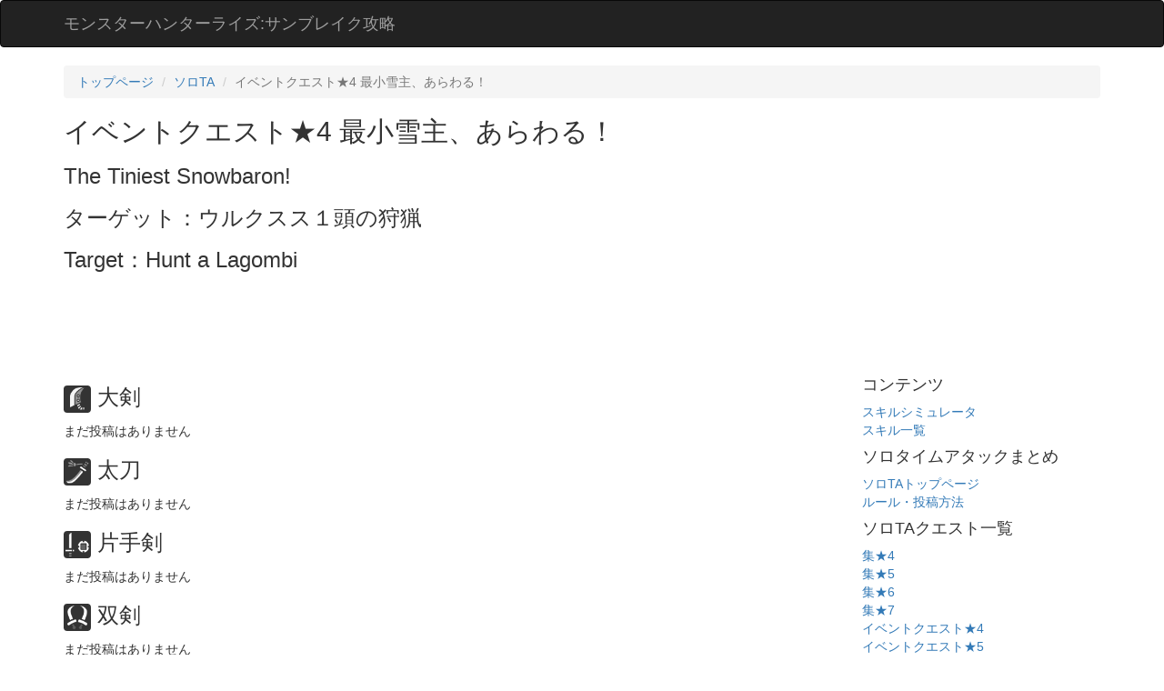

--- FILE ---
content_type: text/html; charset=utf-8
request_url: https://mhrise.wiki-db.com/solota/quest/193
body_size: 3038
content:



<!DOCTYPE html>
<html lang="ja">
<head>
  <!-- Global site tag (gtag.js) - Google Analytics -->
<script async src="https://www.googletagmanager.com/gtag/js?id=G-GD04X6DM7T"></script>
<script>
  window.dataLayer = window.dataLayer || [];
  function gtag(){dataLayer.push(arguments);}
  gtag('js', new Date());

  gtag('config', 'G-GD04X6DM7T');
</script>

  <link rel="icon" href="/static/favicon.ico" type="image/vnd.microsoft.icon">
  <link rel="shortcut icon" href="/static/favicon.ico" type="image/vnd.microsoft.icon">
  <link rel="apple-touch-icon" sizes="120x120" href="/static/apple-touch-icon-120x120.png">
    <title>
       
最小雪主、あらわる！ MHWソロTA記録まとめ - 

       モンスターハンターライズ:サンブレイク攻略
    </title>
    <link href="https://maxcdn.bootstrapcdn.com/bootstrap/3.3.7/css/bootstrap.min.css" type="text/css" rel="stylesheet"/>
    <link rel="alternate" type="application/rss+xml" title="RSS" href="/ta/feed">
    <link rel="alternate" type="application/rss+xml" title="RSS" href="/ta/arena/feed">
    <meta http-equiv="Content-Type" content="text/html; charset=utf-8" />
    <meta content="モンスターハンターライズ:サンブレイク(Monster Hunter Rise:Sunbreak)のスキルシミュレータやソロタイムアタック、闘技大会の集計を行っています" name="description" />
    <meta name="viewport" content="width=device-width, initial-scale=1.0, maximum-scale=1.0">
    
    
      <!--[if IE]>
      <script>
          // allow IE to recognize HTMl5 elements
          document.createElement('section');
          document.createElement('article');
          document.createElement('aside');
          document.createElement('footer');
          document.createElement('header');
          document.createElement('nav');
          document.createElement('time');
      </script>
      <![endif]-->

<style>
  	
.table-responsive th {
  background: #EBF0F4;
}
.table-responsive td, .table-responsive th {
  padding: 5px;
}
.records-table {
  border: 1px solid #ddd;
  min-width: 320px;
}
.records-table .record-date-poster{
  background:#EBF0F4;
}

.version-label {
  border: solid 1px #ccc;
  border-radius: 4px;
  background: #D3E0EB;
  padding:2px 6px;
}
.glitched .version-label {
  border: solid 1px #caa;
  background: #ecc;
}
.weaponicon {
  width:20px;
  height:20px;
  background:#333;
  border: 2px solid #333;
  border-radius: 4px;
}
.recordexception .weaponicon,
.glitched .weaponicon {
  background:#933;
  border-color: #933;
}
.recordexception {
  background:#EBF0F4;
}
.norecord .weaponicon {
  background:#ccc;
  border-color: #ccc;
}
.withrecord .weaponicon {
  background:#333;
  border-color: #333;
}
h3 .weaponicon {
  width:30px;
  height:30px;
}


</style>
<meta name="google-site-verification" content="b0_nK3x8jGlR0wPTm5D6Ecfoy4JgEdPXW4prp7ij2tg" />
</head>
<body>

<header>
   <nav class="navbar navbar-inverse">
      <div class="container">
        <div class="navbar-header">
          <a class="navbar-brand" href="/">モンスターハンターライズ:サンブレイク攻略</a>
        </div>
      </div>
    </nav>
</header>



<div class="container">
  <div>
    
<ol class="breadcrumb">
  <li><a href="/">トップページ</a></li>
  <li><a href="/solota/">ソロTA</a></li>
  <li class="active">イベントクエスト★4 最小雪主、あらわる！</li>
</ol>

<h2>イベントクエスト★4 最小雪主、あらわる！</h2>
<h3>The Tiniest Snowbaron!</h3>
<h3>ターゲット：ウルクスス１頭の狩猟</h3>
<h3>Target：Hunt a Lagombi</h3>

  </div>
  
    <div>

<script async src="//pagead2.googlesyndication.com/pagead/js/adsbygoogle.js"></script>
<!-- mhw top -->
<ins class="adsbygoogle"
     style="display:inline-block;width:728px;height:90px"
     data-ad-client="ca-pub-8600922176812234"
     data-ad-slot="3640737434"></ins>
<script>
(adsbygoogle = window.adsbygoogle || []).push({});
</script>


</div>
  
  <div class="row">
    <div class="col-sm-8">
      


  <h3>

<img src="/static/icons/GS.png" class="weaponicon">

大剣</h3>
  

<div>まだ投稿はありません</div>



  <h3>

<img src="/static/icons/LS.png" class="weaponicon">

太刀</h3>
  

<div>まだ投稿はありません</div>



  <h3>

<img src="/static/icons/SNS.png" class="weaponicon">

片手剣</h3>
  

<div>まだ投稿はありません</div>



  <h3>

<img src="/static/icons/DB.png" class="weaponicon">

双剣</h3>
  

<div>まだ投稿はありません</div>



  <h3>

<img src="/static/icons/HM.png" class="weaponicon">

ハンマー</h3>
  

<div>まだ投稿はありません</div>



  <h3>

<img src="/static/icons/HH.png" class="weaponicon">

狩猟笛</h3>
  

<div>まだ投稿はありません</div>



  <h3>

<img src="/static/icons/LN.png" class="weaponicon">

ランス</h3>
  

<div>まだ投稿はありません</div>



  <h3>

<img src="/static/icons/GL.png" class="weaponicon">

ガンランス</h3>
  

<div>まだ投稿はありません</div>



  <h3>

<img src="/static/icons/SAX.png" class="weaponicon">

スラッシュアクス</h3>
  

<div>まだ投稿はありません</div>



  <h3>

<img src="/static/icons/CB.png" class="weaponicon">

チャージアクス</h3>
  

<div>まだ投稿はありません</div>



  <h3>

<img src="/static/icons/IG.png" class="weaponicon">

操虫棍</h3>
  

<div>まだ投稿はありません</div>



  <h3>

<img src="/static/icons/LBG.png" class="weaponicon">

ライトボウガン</h3>
  

<div>まだ投稿はありません</div>



  <h3>

<img src="/static/icons/HBG.png" class="weaponicon">

ヘビィボウガン</h3>
  

<div>まだ投稿はありません</div>



  <h3>

<img src="/static/icons/BOW.png" class="weaponicon">

弓</h3>
  

<table class="table-responsive records-table">
  
  <tbody class=" ">
    <tr>
      <td class="record-date-poster" >
        <div style="white-space:nowrap">
          <span class="version-label">3.9.1</span> 2022/06/04
        </div>
        <div>
          <a href="/hunter/704">xX渋谷Xx</a>
          
        </div>
      </td>
    </tr>
    <tr>
      
      <td>
        <div>
          <a href="/solota/record/1359">
            1&#x27;06&quot;15
            
          </a>
        </div>
        
        <div></div>
        
      </td>
    </tr>
  </tbody>
  
  <tbody class=" ">
    <tr>
      <td class="record-date-poster" >
        <div style="white-space:nowrap">
          <span class="version-label">3.9.1</span> 2022/06/06
        </div>
        <div>
          <a href="/hunter/339">Monstars</a>
          
            (<a href="https://twitter.com/MonstarsPlays">@MonstarsPlays</a>)
          
        </div>
      </td>
    </tr>
    <tr>
      
      <td>
        <div>
          <a href="/solota/record/1360">
            1&#x27;09&quot;92
            
          </a>
        </div>
        
        <div></div>
        
      </td>
    </tr>
  </tbody>
  
</table>





<hr>


      <br>
      
        <div>

<script async src="//pagead2.googlesyndication.com/pagead/js/adsbygoogle.js"></script>
<!-- mhw bottom -->
<ins class="adsbygoogle"
     style="display:inline-block;width:336px;height:280px"
     data-ad-client="ca-pub-8600922176812234"
     data-ad-slot="2654958822"></ins>
<script>
(adsbygoogle = window.adsbygoogle || []).push({});
</script>


</div>
      
    </div>
    <div class="col-sm-3 col-sm-offset-1 blog-sidebar">
      
        <div class="sidebar-module-inset">
          

          <h4>コンテンツ</h4>
          <div><a href="/sim/">スキルシミュレータ</a></div>
          <div><a href="/skill">スキル一覧</a></div>

          <h4>ソロタイムアタックまとめ</h4>
          <div><a href="/solota/">ソロTAトップページ</a></div>
          <div><a href="/howtosolota"">ルール・投稿方法</a></div>

          <h4>ソロTAクエスト一覧</h4>
          <div><a href=/solota/quest_by_rank/V4>集★4</a></div>
          <div><a href=/solota/quest_by_rank/V5>集★5</a></div>
          <div><a href=/solota/quest_by_rank/V6>集★6</a></div>
          <div><a href=/solota/quest_by_rank/V7>集★7</a></div>
          <div><a href=/solota/quest_by_rank/E4>イベントクエスト★4</a></div>
          <div><a href=/solota/quest_by_rank/E5>イベントクエスト★5</a></div>
          <div><a href=/solota/quest_by_rank/E6>イベントクエスト★6</a></div>
          <div><a href=/solota/quest_by_rank/E7>イベントクエスト★7</a></div>

        </div>
      
    </div>

    <div class="col-sm-3 col-sm-offset-1 blog-sidebar">
      <h4>言語切替</h4>
      <form action="/i18n/setlang/" method="post"><input type="hidden" name="csrfmiddlewaretoken" value="j5iFbZr3EFUC0Hv92zXRvDVlygNxWovQxDspPb3nTd5xAYMLsTwIkGMc2WiIoUx0">
      <input name="next" type="hidden" value="">
      <select name="language">
          
          
          
          
              <option value="en">
                  English (en)
              </option>
          
              <option value="ja" selected>
                  日本語 (ja)
              </option>
          
              <option value="ko">
                  한국어 (ko)
              </option>
          
              <option value="zh-hans">
                  简体中文 (zh-hans)
              </option>
          
              <option value="zh-hant">
                  繁體中文 (zh-hant)
              </option>
          
      </select>
      <input type="submit" value="Go">
      </form>
    </div>
  </div>
</div>
</body>
</html>


--- FILE ---
content_type: text/html; charset=utf-8
request_url: https://www.google.com/recaptcha/api2/aframe
body_size: 268
content:
<!DOCTYPE HTML><html><head><meta http-equiv="content-type" content="text/html; charset=UTF-8"></head><body><script nonce="92KNRmJzkmY8mRHYAfHkaw">/** Anti-fraud and anti-abuse applications only. See google.com/recaptcha */ try{var clients={'sodar':'https://pagead2.googlesyndication.com/pagead/sodar?'};window.addEventListener("message",function(a){try{if(a.source===window.parent){var b=JSON.parse(a.data);var c=clients[b['id']];if(c){var d=document.createElement('img');d.src=c+b['params']+'&rc='+(localStorage.getItem("rc::a")?sessionStorage.getItem("rc::b"):"");window.document.body.appendChild(d);sessionStorage.setItem("rc::e",parseInt(sessionStorage.getItem("rc::e")||0)+1);localStorage.setItem("rc::h",'1769082839942');}}}catch(b){}});window.parent.postMessage("_grecaptcha_ready", "*");}catch(b){}</script></body></html>